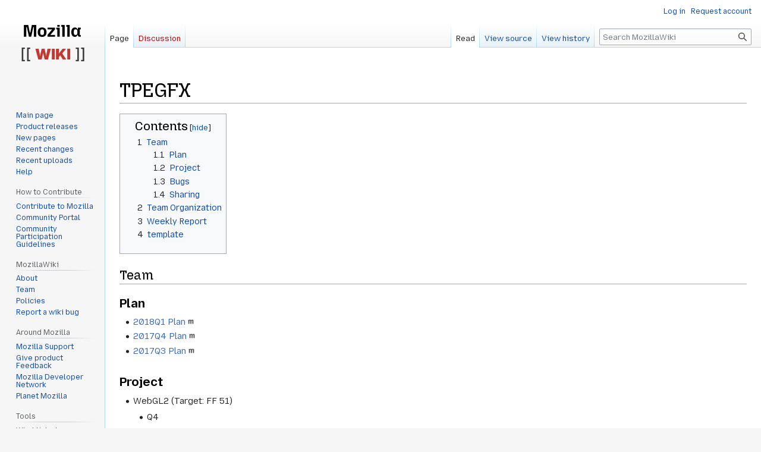

--- FILE ---
content_type: text/html; charset=UTF-8
request_url: https://wiki.mozilla.org/TPEGFX
body_size: 26651
content:
<!DOCTYPE html>
<html class="client-nojs" lang="en" dir="ltr">
<head>
<meta charset="UTF-8"/>
<title>TPEGFX - MozillaWiki</title>
<script>document.documentElement.className="client-js";RLCONF={"wgBreakFrames":false,"wgSeparatorTransformTable":["",""],"wgDigitTransformTable":["",""],"wgDefaultDateFormat":"dmy","wgMonthNames":["","January","February","March","April","May","June","July","August","September","October","November","December"],"wgRequestId":"a4d3294f15d7fd64cb34a135","wgCSPNonce":false,"wgCanonicalNamespace":"","wgCanonicalSpecialPageName":false,"wgNamespaceNumber":0,"wgPageName":"TPEGFX","wgTitle":"TPEGFX","wgCurRevisionId":1186364,"wgRevisionId":1186364,"wgArticleId":221329,"wgIsArticle":true,"wgIsRedirect":false,"wgAction":"view","wgUserName":null,"wgUserGroups":["*"],"wgCategories":[],"wgPageContentLanguage":"en","wgPageContentModel":"wikitext","wgRelevantPageName":"TPEGFX","wgRelevantArticleId":221329,"wgIsProbablyEditable":false,"wgRelevantPageIsProbablyEditable":false,"wgRestrictionEdit":[],"wgRestrictionMove":[],"wgPageFormsTargetName":null,"wgPageFormsAutocompleteValues":[],
"wgPageFormsAutocompleteOnAllChars":false,"wgPageFormsFieldProperties":[],"wgPageFormsCargoFields":[],"wgPageFormsDependentFields":[],"wgPageFormsCalendarValues":[],"wgPageFormsCalendarParams":[],"wgPageFormsCalendarHTML":null,"wgPageFormsGridValues":[],"wgPageFormsGridParams":[],"wgPageFormsContLangYes":null,"wgPageFormsContLangNo":null,"wgPageFormsContLangMonths":[],"wgPageFormsHeightForMinimizingInstances":800,"wgPageFormsShowOnSelect":[],"wgPageFormsScriptPath":"/extensions/PageForms","edgValues":null,"wgPageFormsEDSettings":null,"wgAmericanDates":false,"wgMFDisplayWikibaseDescriptions":{"search":false,"nearby":false,"watchlist":false,"tagline":false},"wgVector2022PreviewPages":[]};RLSTATE={"site.styles":"ready","user.styles":"ready","user":"ready","user.options":"loading","mediawiki.special":"ready","skins.vector.styles.legacy":"ready"};RLPAGEMODULES=["site","mediawiki.page.ready","mediawiki.toc","skins.vector.legacy.js","ext.Bugzilla"];</script>
<script>(RLQ=window.RLQ||[]).push(function(){mw.loader.implement("user.options@12s5i",function($,jQuery,require,module){mw.user.tokens.set({"patrolToken":"+\\","watchToken":"+\\","csrfToken":"+\\"});});});</script>
<link rel="stylesheet" href="/load.php?lang=en&amp;modules=mediawiki.special%7Cskins.vector.styles.legacy&amp;only=styles&amp;skin=vector"/>
<script async="" src="/load.php?lang=en&amp;modules=startup&amp;only=scripts&amp;raw=1&amp;skin=vector"></script>
<meta name="ResourceLoaderDynamicStyles" content=""/>
<link rel="stylesheet" href="/load.php?lang=en&amp;modules=site.styles&amp;only=styles&amp;skin=vector"/>
<meta name="generator" content="MediaWiki 1.39.10"/>
<meta name="format-detection" content="telephone=no"/>
<meta name="viewport" content="width=1000"/>
<link rel="icon" href="/images/favicon.ico"/>
<link rel="search" type="application/opensearchdescription+xml" href="/opensearch_desc.php" title="MozillaWiki (en)"/>
<link rel="EditURI" type="application/rsd+xml" href="https://wiki.mozilla.org/api.php?action=rsd"/>
<link rel="alternate" type="application/atom+xml" title="MozillaWiki Atom feed" href="/index.php?title=Special:RecentChanges&amp;feed=atom"/>
</head>
<body class="mediawiki ltr sitedir-ltr mw-hide-empty-elt ns-0 ns-subject page-TPEGFX rootpage-TPEGFX skin-vector action-view skin-vector-legacy vector-feature-language-in-header-enabled vector-feature-language-in-main-page-header-disabled vector-feature-language-alert-in-sidebar-disabled vector-feature-sticky-header-disabled vector-feature-sticky-header-edit-disabled vector-feature-table-of-contents-disabled vector-feature-visual-enhancement-next-disabled"><div id="mw-page-base" class="noprint"></div>
<div id="mw-head-base" class="noprint"></div>
<div id="content" class="mw-body" role="main">
	<a id="top"></a>
	<div id="siteNotice"></div>
	<div class="mw-indicators">
	</div>
	<h1 id="firstHeading" class="firstHeading mw-first-heading"><span class="mw-page-title-main">TPEGFX</span></h1>
	<div id="bodyContent" class="vector-body">
		<div id="siteSub" class="noprint">From MozillaWiki</div>
		<div id="contentSub"></div>
		<div id="contentSub2"></div>
		
		<div id="jump-to-nav"></div>
		<a class="mw-jump-link" href="#mw-head">Jump to navigation</a>
		<a class="mw-jump-link" href="#searchInput">Jump to search</a>
		<div id="mw-content-text" class="mw-body-content mw-content-ltr" lang="en" dir="ltr"><div class="mw-parser-output"><div id="toc" class="toc" role="navigation" aria-labelledby="mw-toc-heading"><input type="checkbox" role="button" id="toctogglecheckbox" class="toctogglecheckbox" style="display:none" /><div class="toctitle" lang="en" dir="ltr"><h2 id="mw-toc-heading">Contents</h2><span class="toctogglespan"><label class="toctogglelabel" for="toctogglecheckbox"></label></span></div>
<ul>
<li class="toclevel-1 tocsection-1"><a href="#Team"><span class="tocnumber">1</span> <span class="toctext">Team</span></a>
<ul>
<li class="toclevel-2 tocsection-2"><a href="#Plan"><span class="tocnumber">1.1</span> <span class="toctext">Plan</span></a></li>
<li class="toclevel-2 tocsection-3"><a href="#Project"><span class="tocnumber">1.2</span> <span class="toctext">Project</span></a></li>
<li class="toclevel-2 tocsection-4"><a href="#Bugs"><span class="tocnumber">1.3</span> <span class="toctext">Bugs</span></a></li>
<li class="toclevel-2 tocsection-5"><a href="#Sharing"><span class="tocnumber">1.4</span> <span class="toctext">Sharing</span></a></li>
</ul>
</li>
<li class="toclevel-1 tocsection-6"><a href="#Team_Organization"><span class="tocnumber">2</span> <span class="toctext">Team Organization</span></a></li>
<li class="toclevel-1 tocsection-7"><a href="#Weekly_Report"><span class="tocnumber">3</span> <span class="toctext">Weekly Report</span></a></li>
<li class="toclevel-1 tocsection-8"><a href="#template"><span class="tocnumber">4</span> <span class="toctext">template</span></a></li>
</ul>
</div>

<h2><span class="mw-headline" id="Team">Team</span></h2>
<h3><span class="mw-headline" id="Plan">Plan</span></h3>
<ul><li><a rel="nofollow" class="external text" href="https://wiki.mozilla.org/TPEGFX/2018-Q1">2018Q1 Plan</a></li>
<li><a rel="nofollow" class="external text" href="https://wiki.mozilla.org/TPEGFX/2017-Q4">2017Q4 Plan</a></li>
<li><a rel="nofollow" class="external text" href="https://wiki.mozilla.org/TPEGFX/2017-Q3">2017Q3 Plan</a></li></ul>
<h3><span class="mw-headline" id="Project">Project</span></h3>
<ul><li>WebGL2 (Target: FF 51)
<ul><li>Q4
<ul><li>Focus on high priority items</li></ul></li>
<li>Q3
<ul><li>Uplift WebGL2 with ANGLE for FF 50 (In progress)</li>
<li>Enable WebGL2 with ANGLE in FF 51 (landed)</li>
<li>Update ANGLE that fully supports ES3(landed)</li>
<li>WebGL conformance suite(1.4/2.0) upgrade(landed)</li></ul></li>
<li>Q2
<ul><li>Address high priority items(all done) <a rel="nofollow" class="external text" href="https://public.etherpad-mozilla.org/p/webgl2-failures">high priority</a></li></ul></li></ul></li>
<li><a rel="nofollow" class="external text" href="https://bugzilla.mozilla.org/show_bug.cgi?id=1243044">Stability</a>
<ul><li>Windows driver reset</li></ul></li>
<li>Quantum rendering
<ul><li>Next - work week(10/17-10/21) in Toronto</li>
<li>Now - Host discussion every week before the work week <a rel="nofollow" class="external text" href="https://public.etherpad-mozilla.org/p/TPE_Quantum_Rendering">meeting</a></li></ul></li>
<li>Perf
<ul><li>Canvas 2D</li>
<li>google doc</li></ul></li></ul>
<h3><span class="mw-headline" id="Bugs">Bugs</span></h3>
<ul><li><a rel="nofollow" class="external text" href="https://wiki.mozilla.org/TPEGFX/Bugs">Bugs and backlog</a></li>
<li><a rel="nofollow" class="external text" href="https://bugzilla.mozilla.org/buglist.cgi?f1=bug_mentor&amp;f2=assigned_to&amp;list_id=11726620&amp;o1=isnotempty&amp;o2=equals&amp;query_format=advanced&amp;resolution=---&amp;v2=nobody%40mozilla.org%20&amp;order=bug_id%20DESC&amp;query_based_on=">Mentoring bugs without assignee</a></li></ul>
<h3><span class="mw-headline" id="Sharing">Sharing</span></h3>
<ul><li>2014/10/01 Ting-Yu      - <a rel="nofollow" class="external text" href="http://aethanyc.github.io/slides/python-intro/">Introduction to Python Programming Language</a></li>
<li>2014/10/31 CJ      - <a rel="nofollow" class="external text" href="https://wiki.mozilla.org/Cjku/git">git talk</a></li>
<li>2014/11/20 Morris  - <a rel="nofollow" class="external text" href="http://mephisto41.github.io/copypaste101-slide/assets/player/KeynoteDHTMLPlayer.html#0">CopyPaste 101</a></li>
<li>2014/11/27 Peter   - <a rel="nofollow" class="external text" href="http://people.mozilla.org/~pchang/b2g_graphic/">Graphic 101</a></li>
<li>2014/11/27 Chiajung - <a rel="nofollow" class="external text" href="https://docs.google.com/a/mozilla.com/presentation/d/1Zm2-kYlUO9bEBqbNtA7CIrfBdZ_thq20yZB3sxTh4FA/edit#slide=id.g4b7d9c8db_035">Android BufferQueue</a></li>
<li>2015/01/15 Jerry   - <a rel="nofollow" class="external text" href="http://jerryshih.github.io/ipc_talk/">IPC 101</a></li>
<li>2015/01/08 Ethan - <a rel="nofollow" class="external text" href="https://docs.google.com/a/mozilla.com/presentation/d/19xEQIWEF7Pha7ZtaKPc8BeYsNvA10DyqoxsQzwkzG74/edit#slide=id.p">NEON 101</a></li>
<li>2015/03/12 Ethan - <a rel="nofollow" class="external text" href="https://docs.google.com/a/mozilla.com/presentation/d/1UV4terOathrJY_5BQMqHg-wtdFPUi_2sx30KTSCeN8I/edit#slide=id.p">Fence 101</a></li>
<li>2015/04/17 Boris - <a rel="nofollow" class="external text" href="http://borischiou.github.io/Slides/gfx_tools/">GFX tool (part I)</a></li>
<li>2015/04/28 Jeremy - <a rel="nofollow" class="external text" href="http://chenpighead.github.io/slides/clipboard-web-api-study/assets/player/KeynoteDHTMLPlayer.html">clipboard web api</a></li>
<li>2016 Gecko Inside Sharing - <a rel="nofollow" class="external autonumber" href="http://wiki.mozilla.org/TPEGFX/Gecko-Inside-Sharing">[1]</a></li>
<li><a rel="nofollow" class="external text" href="http://wiki.mozilla.org/TPEGFX/Composition">Hardware Composition</a></li>
<li><a rel="nofollow" class="external text" href="https://wiki.mozilla.org/TPEGFX/dump_b2g_stack">Dump Call Stack</a></li></ul>
<h2><span class="mw-headline" id="Team_Organization">Team Organization</span></h2>
<ul><li>Developers:
<ul><li>ChuhYi(Michael) Leu (<font color="grey">Lenzak800</font>)</li>
<li>Daosheng Mu (<font color="grey">daoshengmu</font>)</li>
<li>Ethan Lin (<font color="grey">Ethanlin</font>)</li>
<li>Jerry Shih (<font color="grey">Jerry</font>)</li>
<li>Kevin Chen (<font color="grey">KevinChen</font>)</li>
<li>Morris Tseng (<font color="grey">Morris</font>)</li>
<li>Peter Chang (<font color="grey">pchang</font>)</li>
<li>Vincent Liu(<font color="grey">vliu</font>)</li></ul></li></ul>
<ul><li>Domains
<ul><li>Layout(FrameLayerBuilder/DisplayItem)</li>
<li>WebGL/Canvas2D</li>
<li>Layer system/performance tuning</li>
<li>WebVR</li></ul></li></ul>
<h2><span class="mw-headline" id="Weekly_Report">Weekly Report</span></h2>
<table class="toccolours" style="width: 100%" align="center">
<tbody><tr>
<td>2017/Q1
<div class="mw-prefixindex-body"><ul class="mw-prefixindex-list"><li><a href="/TPEGFX/2017-01-03" title="TPEGFX/2017-01-03">TPEGFX/2017-01-03</a></li>
<li><a href="/TPEGFX/2017-01-10" title="TPEGFX/2017-01-10">TPEGFX/2017-01-10</a></li>
<li><a href="/TPEGFX/2017-01-17" title="TPEGFX/2017-01-17">TPEGFX/2017-01-17</a></li>
<li><a href="/TPEGFX/2017-01-24" title="TPEGFX/2017-01-24">TPEGFX/2017-01-24</a></li>
<li><a href="/TPEGFX/2017-01-31" title="TPEGFX/2017-01-31">TPEGFX/2017-01-31</a></li>
</ul></div>
<div class="mw-prefixindex-body"><ul class="mw-prefixindex-list"><li><a href="/TPEGFX/2017-02-07" title="TPEGFX/2017-02-07">TPEGFX/2017-02-07</a></li>
<li><a href="/TPEGFX/2017-02-14" title="TPEGFX/2017-02-14">TPEGFX/2017-02-14</a></li>
<li><a href="/TPEGFX/2017-02-21" title="TPEGFX/2017-02-21">TPEGFX/2017-02-21</a></li>
</ul></div>
<div class="mw-prefixindex-body"><ul class="mw-prefixindex-list"><li><a href="/TPEGFX/2017-03-01" title="TPEGFX/2017-03-01">TPEGFX/2017-03-01</a></li>
<li><a href="/TPEGFX/2017-03-07" title="TPEGFX/2017-03-07">TPEGFX/2017-03-07</a></li>
<li><a href="/TPEGFX/2017-03-14" title="TPEGFX/2017-03-14">TPEGFX/2017-03-14</a></li>
<li><a href="/TPEGFX/2017-03-21" title="TPEGFX/2017-03-21">TPEGFX/2017-03-21</a></li>
<li><a href="/TPEGFX/2017-03-28" title="TPEGFX/2017-03-28">TPEGFX/2017-03-28</a></li>
</ul></div>
</td></tr>
<tr>
<td>2017/Q2
<ul class="mw-prefixindex-list"><li><a href="/TPEGFX/2017-04-11" title="TPEGFX/2017-04-11">TPEGFX/2017-04-11</a></li>
<li><a href="/TPEGFX/2017-04-18" title="TPEGFX/2017-04-18">TPEGFX/2017-04-18</a></li>
</ul>
<ul class="mw-prefixindex-list"><li><a href="/TPEGFX/2017-05-09" title="TPEGFX/2017-05-09">TPEGFX/2017-05-09</a></li>
</ul>
</td></tr></tbody></table>
<h2><span class="mw-headline" id="template">template</span></h2>
<p>&lt;createbox&gt;
align=left
type=create
preload=TPEGFX/2015-0-0&amp;action=submit
default=2017-02-03
prefix=TPEGFX/
&lt;/createbox&gt;
</p>
<!-- 
NewPP limit report
Cached time: 20260131231834
Cache expiry: 0
Reduced expiry: true
Complications: [show‐toc]
CPU time usage: 0.022 seconds
Real time usage: 0.038 seconds
Preprocessor visited node count: 55/1000000
Post‐expand include size: 166/2097152 bytes
Template argument size: 0/2097152 bytes
Highest expansion depth: 2/100
Expensive parser function count: 0/100
Unstrip recursion depth: 0/20
Unstrip post‐expand size: 1678/5000000 bytes
-->
<!--
Transclusion expansion time report (%,ms,calls,template)
100.00%   18.576      1 -total
 38.86%    7.218      1 Special:PrefixIndex/TPEGFX/2017-01
 13.86%    2.575      1 Special:PrefixIndex/TPEGFX/2017-03
 12.39%    2.302      1 Special:PrefixIndex/TPEGFX/2017-05
 12.00%    2.229      1 Special:PrefixIndex/TPEGFX/2017-02
 10.50%    1.951      1 Special:PrefixIndex/TPEGFX/2017-04
  9.47%    1.760      1 Special:PrefixIndex/TPEGFX/2017-06
-->
</div>
<div class="printfooter" data-nosnippet="">Retrieved from "<a dir="ltr" href="https://wiki.mozilla.org/index.php?title=TPEGFX&amp;oldid=1186364">https://wiki.mozilla.org/index.php?title=TPEGFX&amp;oldid=1186364</a>"</div></div>
		<div id="catlinks" class="catlinks catlinks-allhidden" data-mw="interface"></div>
	</div>
</div>

<div id="mw-navigation">
	<h2>Navigation menu</h2>
	<div id="mw-head">
		

<nav id="p-personal" class="vector-menu mw-portlet mw-portlet-personal vector-user-menu-legacy" aria-labelledby="p-personal-label" role="navigation"  >
	<h3
		id="p-personal-label"
		
		class="vector-menu-heading "
	>
		<span class="vector-menu-heading-label">Personal tools</span>
	</h3>
	<div class="vector-menu-content">
		
		<ul class="vector-menu-content-list"><li id="pt-login" class="mw-list-item"><a href="/index.php?title=Special:UserLogin&amp;returnto=TPEGFX" title="You are encouraged to log in; however, it is not mandatory [o]" accesskey="o"><span>Log in</span></a></li><li id="pt-createaccount" class="mw-list-item"><a href="/Special:RequestAccount" title="You are encouraged to create an account and log in; however, it is not mandatory"><span>Request account</span></a></li></ul>
		
	</div>
</nav>

		<div id="left-navigation">
			

<nav id="p-namespaces" class="vector-menu mw-portlet mw-portlet-namespaces vector-menu-tabs vector-menu-tabs-legacy" aria-labelledby="p-namespaces-label" role="navigation"  >
	<h3
		id="p-namespaces-label"
		
		class="vector-menu-heading "
	>
		<span class="vector-menu-heading-label">Namespaces</span>
	</h3>
	<div class="vector-menu-content">
		
		<ul class="vector-menu-content-list"><li id="ca-nstab-main" class="selected mw-list-item"><a href="/TPEGFX" title="View the content page [c]" accesskey="c"><span>Page</span></a></li><li id="ca-talk" class="new mw-list-item"><a href="/index.php?title=Talk:TPEGFX&amp;action=edit&amp;redlink=1" rel="discussion" title="Discussion about the content page (page does not exist) [t]" accesskey="t"><span>Discussion</span></a></li></ul>
		
	</div>
</nav>

			

<nav id="p-variants" class="vector-menu mw-portlet mw-portlet-variants emptyPortlet vector-menu-dropdown" aria-labelledby="p-variants-label" role="navigation"  >
	<input type="checkbox"
		id="p-variants-checkbox"
		role="button"
		aria-haspopup="true"
		data-event-name="ui.dropdown-p-variants"
		class="vector-menu-checkbox"
		aria-labelledby="p-variants-label"
	/>
	<label
		id="p-variants-label"
		 aria-label="Change language variant"
		class="vector-menu-heading "
	>
		<span class="vector-menu-heading-label">English</span>
	</label>
	<div class="vector-menu-content">
		
		<ul class="vector-menu-content-list"></ul>
		
	</div>
</nav>

		</div>
		<div id="right-navigation">
			

<nav id="p-views" class="vector-menu mw-portlet mw-portlet-views vector-menu-tabs vector-menu-tabs-legacy" aria-labelledby="p-views-label" role="navigation"  >
	<h3
		id="p-views-label"
		
		class="vector-menu-heading "
	>
		<span class="vector-menu-heading-label">Views</span>
	</h3>
	<div class="vector-menu-content">
		
		<ul class="vector-menu-content-list"><li id="ca-view" class="selected mw-list-item"><a href="/TPEGFX"><span>Read</span></a></li><li id="ca-viewsource" class="mw-list-item"><a href="/index.php?title=TPEGFX&amp;action=edit" title="This page is protected.&#10;You can view its source [e]" accesskey="e"><span>View source</span></a></li><li id="ca-history" class="mw-list-item"><a href="/index.php?title=TPEGFX&amp;action=history" title="Past revisions of this page [h]" accesskey="h"><span>View history</span></a></li></ul>
		
	</div>
</nav>

			

<nav id="p-cactions" class="vector-menu mw-portlet mw-portlet-cactions emptyPortlet vector-menu-dropdown" aria-labelledby="p-cactions-label" role="navigation"  title="More options" >
	<input type="checkbox"
		id="p-cactions-checkbox"
		role="button"
		aria-haspopup="true"
		data-event-name="ui.dropdown-p-cactions"
		class="vector-menu-checkbox"
		aria-labelledby="p-cactions-label"
	/>
	<label
		id="p-cactions-label"
		
		class="vector-menu-heading "
	>
		<span class="vector-menu-heading-label">More</span>
	</label>
	<div class="vector-menu-content">
		
		<ul class="vector-menu-content-list"></ul>
		
	</div>
</nav>

			
<div id="p-search" role="search" class="vector-search-box-vue  vector-search-box-show-thumbnail vector-search-box-auto-expand-width vector-search-box">
	<div>
			<h3 >
				<label for="searchInput">Search</label>
			</h3>
		<form action="/index.php" id="searchform"
			class="vector-search-box-form">
			<div id="simpleSearch"
				class="vector-search-box-inner"
				 data-search-loc="header-navigation">
				<input class="vector-search-box-input"
					 type="search" name="search" placeholder="Search MozillaWiki" aria-label="Search MozillaWiki" autocapitalize="sentences" title="Search MozillaWiki [f]" accesskey="f" id="searchInput"
				>
				<input type="hidden" name="title" value="Special:Search">
				<input id="mw-searchButton"
					 class="searchButton mw-fallbackSearchButton" type="submit" name="fulltext" title="Search the pages for this text" value="Search">
				<input id="searchButton"
					 class="searchButton" type="submit" name="go" title="Go to a page with this exact name if it exists" value="Go">
			</div>
		</form>
	</div>
</div>

		</div>
	</div>
	

<div id="mw-panel">
	<div id="p-logo" role="banner">
		<a class="mw-wiki-logo" href="/Main_Page"
			title="Visit the main page"></a>
	</div>
	

<nav id="p-navigation" class="vector-menu mw-portlet mw-portlet-navigation vector-menu-portal portal" aria-labelledby="p-navigation-label" role="navigation"  >
	<h3
		id="p-navigation-label"
		
		class="vector-menu-heading "
	>
		<span class="vector-menu-heading-label">Navigation</span>
	</h3>
	<div class="vector-menu-content">
		
		<ul class="vector-menu-content-list"><li id="n-mainpage-description" class="mw-list-item"><a href="/Main_Page" title="Visit the main page [z]" accesskey="z"><span>Main page</span></a></li><li id="n-Product-releases" class="mw-list-item"><a href="/Releases"><span>Product releases</span></a></li><li id="n-newpages" class="mw-list-item"><a href="/Special:NewPages"><span>New pages</span></a></li><li id="n-recentchanges" class="mw-list-item"><a href="/Special:RecentChanges" title="A list of recent changes in the wiki [r]" accesskey="r"><span>Recent changes</span></a></li><li id="n-Recent-uploads" class="mw-list-item"><a href="/Special:NewFiles"><span>Recent uploads</span></a></li><li id="n-Help" class="mw-list-item"><a href="/MozillaWiki:Help" title="The place to find out"><span>Help</span></a></li></ul>
		
	</div>
</nav>

	

<nav id="p-How_to_Contribute" class="vector-menu mw-portlet mw-portlet-How_to_Contribute vector-menu-portal portal" aria-labelledby="p-How_to_Contribute-label" role="navigation"  >
	<h3
		id="p-How_to_Contribute-label"
		
		class="vector-menu-heading "
	>
		<span class="vector-menu-heading-label">How to Contribute</span>
	</h3>
	<div class="vector-menu-content">
		
		<ul class="vector-menu-content-list"><li id="n-Contribute-to-Mozilla" class="mw-list-item"><a href="/Contribute"><span>Contribute to Mozilla</span></a></li><li id="n-Community-Portal" class="mw-list-item"><a href="//community.mozilla.org" rel="nofollow"><span>Community Portal</span></a></li><li id="n-Community-Participation-Guidelines" class="mw-list-item"><a href="//www.mozilla.org/en-US/about/governance/policies/participation/" rel="nofollow"><span>Community Participation Guidelines</span></a></li></ul>
		
	</div>
</nav>


<nav id="p-MozillaWiki" class="vector-menu mw-portlet mw-portlet-MozillaWiki vector-menu-portal portal" aria-labelledby="p-MozillaWiki-label" role="navigation"  >
	<h3
		id="p-MozillaWiki-label"
		
		class="vector-menu-heading "
	>
		<span class="vector-menu-heading-label">MozillaWiki</span>
	</h3>
	<div class="vector-menu-content">
		
		<ul class="vector-menu-content-list"><li id="n-About" class="mw-list-item"><a href="/MozillaWiki:About"><span>About</span></a></li><li id="n-Team" class="mw-list-item"><a href="/MozillaWiki:Team"><span>Team</span></a></li><li id="n-Policies" class="mw-list-item"><a href="/MozillaWiki:Policies"><span>Policies</span></a></li><li id="n-Report-a-wiki-bug" class="mw-list-item"><a href="//bugzilla.mozilla.org/enter_bug.cgi?product=Websites&amp;component=wiki.mozilla.org" rel="nofollow"><span>Report a wiki bug</span></a></li></ul>
		
	</div>
</nav>


<nav id="p-Around_Mozilla" class="vector-menu mw-portlet mw-portlet-Around_Mozilla vector-menu-portal portal" aria-labelledby="p-Around_Mozilla-label" role="navigation"  >
	<h3
		id="p-Around_Mozilla-label"
		
		class="vector-menu-heading "
	>
		<span class="vector-menu-heading-label">Around Mozilla</span>
	</h3>
	<div class="vector-menu-content">
		
		<ul class="vector-menu-content-list"><li id="n-Mozilla-Support" class="mw-list-item"><a href="//support.mozilla.org/" rel="nofollow"><span>Mozilla Support</span></a></li><li id="n-Give-product-Feedback" class="mw-list-item"><a href="//connect.mozilla.org/" rel="nofollow"><span>Give product Feedback</span></a></li><li id="n-Mozilla-Developer-Network" class="mw-list-item"><a href="//developer.mozilla.org/" rel="nofollow"><span>Mozilla Developer Network</span></a></li><li id="n-Planet-Mozilla" class="mw-list-item"><a href="//planet.mozilla.org/" rel="nofollow"><span>Planet Mozilla</span></a></li></ul>
		
	</div>
</nav>


<nav id="p-tb" class="vector-menu mw-portlet mw-portlet-tb vector-menu-portal portal" aria-labelledby="p-tb-label" role="navigation"  >
	<h3
		id="p-tb-label"
		
		class="vector-menu-heading "
	>
		<span class="vector-menu-heading-label">Tools</span>
	</h3>
	<div class="vector-menu-content">
		
		<ul class="vector-menu-content-list"><li id="t-whatlinkshere" class="mw-list-item"><a href="/Special:WhatLinksHere/TPEGFX" title="A list of all wiki pages that link here [j]" accesskey="j"><span>What links here</span></a></li><li id="t-recentchangeslinked" class="mw-list-item"><a href="/Special:RecentChangesLinked/TPEGFX" rel="nofollow" title="Recent changes in pages linked from this page [k]" accesskey="k"><span>Related changes</span></a></li><li id="t-specialpages" class="mw-list-item"><a href="/Special:SpecialPages" title="A list of all special pages [q]" accesskey="q"><span>Special pages</span></a></li><li id="t-print" class="mw-list-item"><a href="javascript:print();" rel="alternate" title="Printable version of this page [p]" accesskey="p"><span>Printable version</span></a></li><li id="t-permalink" class="mw-list-item"><a href="/index.php?title=TPEGFX&amp;oldid=1186364" title="Permanent link to this revision of this page"><span>Permanent link</span></a></li><li id="t-info" class="mw-list-item"><a href="/index.php?title=TPEGFX&amp;action=info" title="More information about this page"><span>Page information</span></a></li></ul>
		
	</div>
</nav>

	
</div>

</div>

<footer id="footer" class="mw-footer" role="contentinfo" >
	<ul id="footer-info">
	<li id="footer-info-lastmod"> This page was last edited on 8 January 2018, at 02:53.</li>
</ul>

	<ul id="footer-places">
	<li id="footer-places-privacy"><a href="/MozillaWiki:Privacy_policy">Privacy policy</a></li>
	<li id="footer-places-about"><a href="/MozillaWiki:About">About MozillaWiki</a></li>
	<li id="footer-places-mobileview"><a href="https://wiki.mozilla.org/index.php?title=TPEGFX&amp;mobileaction=toggle_view_mobile" class="noprint stopMobileRedirectToggle">Mobile view</a></li>
</ul>

	<ul id="footer-icons" class="noprint">
	<li id="footer-poweredbyico"><a href="https://www.mediawiki.org/"><img src="/resources/assets/poweredby_mediawiki_88x31.png" alt="Powered by MediaWiki" srcset="/resources/assets/poweredby_mediawiki_132x47.png 1.5x, /resources/assets/poweredby_mediawiki_176x62.png 2x" width="88" height="31" loading="lazy"/></a></li>
</ul>

</footer>

<script>(RLQ=window.RLQ||[]).push(function(){mw.config.set({"wgPageParseReport":{"limitreport":{"cputime":"0.022","walltime":"0.038","ppvisitednodes":{"value":55,"limit":1000000},"postexpandincludesize":{"value":166,"limit":2097152},"templateargumentsize":{"value":0,"limit":2097152},"expansiondepth":{"value":2,"limit":100},"expensivefunctioncount":{"value":0,"limit":100},"unstrip-depth":{"value":0,"limit":20},"unstrip-size":{"value":1678,"limit":5000000},"timingprofile":["100.00%   18.576      1 -total"," 38.86%    7.218      1 Special:PrefixIndex/TPEGFX/2017-01"," 13.86%    2.575      1 Special:PrefixIndex/TPEGFX/2017-03"," 12.39%    2.302      1 Special:PrefixIndex/TPEGFX/2017-05"," 12.00%    2.229      1 Special:PrefixIndex/TPEGFX/2017-02"," 10.50%    1.951      1 Special:PrefixIndex/TPEGFX/2017-04","  9.47%    1.760      1 Special:PrefixIndex/TPEGFX/2017-06"]},"cachereport":{"timestamp":"20260131231834","ttl":0,"transientcontent":true}}});mw.config.set({"wgBackendResponseTime":355});});</script>
</body>
</html>